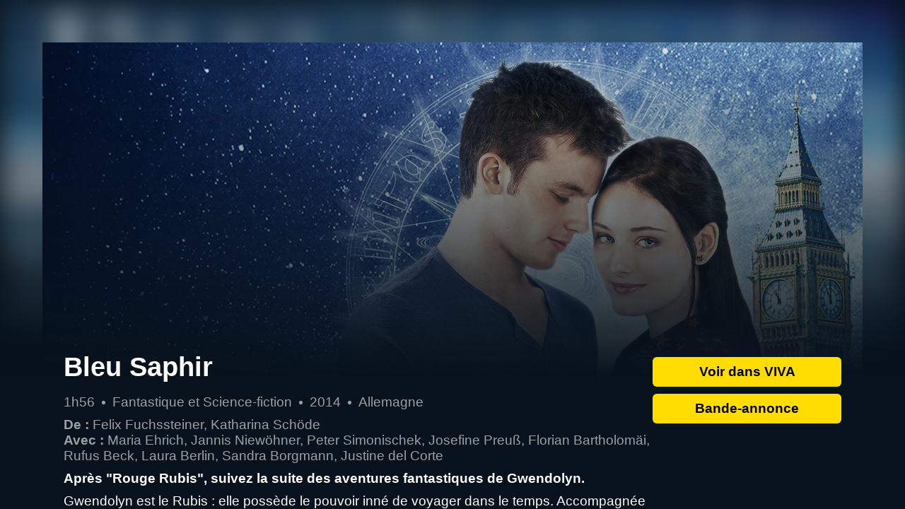

--- FILE ---
content_type: text/html; charset=utf-8
request_url: https://vod.viva.videofutur.fr/bleu-saphir/10012525
body_size: 11553
content:
<!doctype html>
<html lang="fr">
    <head>
        <script type="text/javascript">
        const isRunningOnMobile = () => {
            // Using native browser property
            const uaDataIsMobile = window.navigator.userAgentData?.mobile;
            if (typeof uaDataIsMobile === 'boolean' && uaDataIsMobile) {
              // Only return true when we're sure of the value (e.g. on mobile devices), since it's not clear which value tablets return
              return true;
            }

            // Using legacy method
            const userAgent = window.navigator.userAgent || window.navigator.vendor;
            const isMobileDevice = /(android|bb\d+|meego).+mobile|avantgo|bada\/|blackberry|blazer|compal|elaine|fennec|hiptop|iemobile|ip(hone|od)|iris|kindle|lge |maemo|midp|mmp|mobile.+firefox|netfront|opera m(ob|in)i|palm( os)?|phone|p(ixi|re)\/|plucker|pocket|psp|series(4|6)0|symbian|treo|up\.(browser|link)|vodafone|wap|windows ce|xda|xiino|android|ipad|playbook|silk/i.test(userAgent)
              ||
              /1207|6310|6590|3gso|4thp|50[1-6]i|770s|802s|a wa|abac|ac(er|oo|s\-)|ai(ko|rn)|al(av|ca|co)|amoi|an(ex|ny|yw)|aptu|ar(ch|go)|as(te|us)|attw|au(di|\-m|r |s )|avan|be(ck|ll|nq)|bi(lb|rd)|bl(ac|az)|br(e|v)w|bumb|bw\-(n|u)|c55\/|capi|ccwa|cdm\-|cell|chtm|cldc|cmd\-|co(mp|nd)|craw|da(it|ll|ng)|dbte|dc\-s|devi|dica|dmob|do(c|p)o|ds(12|\-d)|el(49|ai)|em(l2|ul)|er(ic|k0)|esl8|ez([4-7]0|os|wa|ze)|fetc|fly(\-|_)|g1 u|g560|gene|gf\-5|g\-mo|go(\.w|od)|gr(ad|un)|haie|hcit|hd\-(m|p|t)|hei\-|hi(pt|ta)|hp( i|ip)|hs\-c|ht(c(\-| |_|a|g|p|s|t)|tp)|hu(aw|tc)|i\-(20|go|ma)|i230|iac( |\-|\/)|ibro|idea|ig01|ikom|im1k|inno|ipaq|iris|ja(t|v)a|jbro|jemu|jigs|kddi|keji|kgt( |\/)|klon|kpt |kwc\-|kyo(c|k)|le(no|xi)|lg( g|\/(k|l|u)|50|54|\-[a-w])|libw|lynx|m1\-w|m3ga|m50\/|ma(te|ui|xo)|mc(01|21|ca)|m\-cr|me(rc|ri)|mi(o8|oa|ts)|mmef|mo(01|02|bi|de|do|t(\-| |o|v)|zz)|mt(50|p1|v )|mwbp|mywa|n10[0-2]|n20[2-3]|n30(0|2)|n50(0|2|5)|n7(0(0|1)|10)|ne((c|m)\-|on|tf|wf|wg|wt)|nok(6|i)|nzph|o2im|op(ti|wv)|oran|owg1|p800|pan(a|d|t)|pdxg|pg(13|\-([1-8]|c))|phil|pire|pl(ay|uc)|pn\-2|po(ck|rt|se)|prox|psio|pt\-g|qa\-a|qc(07|12|21|32|60|\-[2-7]|i\-)|qtek|r380|r600|raks|rim9|ro(ve|zo)|s55\/|sa(ge|ma|mm|ms|ny|va)|sc(01|h\-|oo|p\-)|sdk\/|se(c(\-|0|1)|47|mc|nd|ri)|sgh\-|shar|sie(\-|m)|sk\-0|sl(45|id)|sm(al|ar|b3|it|t5)|so(ft|ny)|sp(01|h\-|v\-|v )|sy(01|mb)|t2(18|50)|t6(00|10|18)|ta(gt|lk)|tcl\-|tdg\-|tel(i|m)|tim\-|t\-mo|to(pl|sh)|ts(70|m\-|m3|m5)|tx\-9|up(\.b|g1|si)|utst|v400|v750|veri|vi(rg|te)|vk(40|5[0-3]|\-v)|vm40|voda|vulc|vx(52|53|60|61|70|80|81|83|85|98)|w3c(\-| )|webc|whit|wi(g |nc|nw)|wmlb|wonu|x700|yas\-|your|zeto|zte\-/i.test(userAgent.substr(0, 4));

            if (isMobileDevice) {
              return true;
            }

            // Safari iPad hack
            return /macintel/i.test(navigator.platform) && typeof navigator.maxTouchPoints !== 'undefined' && navigator.maxTouchPoints > 0;
        };

        const isMobile = isRunningOnMobile() || "0" === "1";
        const isBot = "1" === "1";
        const appUrl = "https://viva.videofutur.fr/?program=provider%3dvideofutur%26titId%3d10012525%26episodeNum%3d0%26vfDistributor%3dpepper-vod%26vfDevice%3d%7bvfDevice%7d%26vfProductId%3d52&origin=staticcardauto";
        if (!isMobile && !isBot && appUrl) {
            window.location.replace(appUrl);
        }
        </script>
        <meta charset="utf-8"/>
        <meta name="title" content="Bleu Saphir en streaming VOD  film de Felix Fuchssteiner, Katharina Sch&#xF6;de avec Maria Ehrich, Jannis Niew&#xF6;hner, Peter Simonischek | VIVA by VIDEOFUTUR"/>
        <meta name="description" content="Gwendolyn est le Rubis : elle poss&#xE8;de le pouvoir inn&#xE9; de voyager dans le temps. Accompagn&#xE9;e de Gideon, dont elle est &#xE9;perdument amoureuse, elle a pour mission de traverser les &#xE9;poques &#xE0; la recherche de 10 autres voyageurs du temps. Mais les ennuis ne font que commencer pour Gwen car en voulant percer les myst&#xE8;res du Cercle, elle va d&#xE9;couvrir des secrets bien plus terribles au sujet de sa propre famille..."/>
        <meta property="og:title" content="Bleu Saphir en streaming VOD  film de Felix Fuchssteiner, Katharina Sch&#xF6;de avec Maria Ehrich, Jannis Niew&#xF6;hner, Peter Simonischek | VIVA by VIDEOFUTUR"/>
        <meta property="og:site_name" content="VIVA by VIDEOFUTUR"/>
        <meta property="og:locale" content="fr_FR"/>
        <meta property="og:type" content="website"/>
        <meta property="og:url" content="https://vod.viva.videofutur.fr/bleu-saphir/10012525"/>
        <meta property="og:description" content="Gwendolyn est le Rubis : elle poss&#xE8;de le pouvoir inn&#xE9; de voyager dans le temps. Accompagn&#xE9;e de Gideon, dont elle est &#xE9;perdument amoureuse, elle a pour mission de traverser les &#xE9;poques &#xE0; la recherche de 10 autres voyageurs du temps. Mais les ennuis ne font que commencer pour Gwen car en voulant percer les myst&#xE8;res du Cercle, elle va d&#xE9;couvrir des secrets bien plus terribles au sujet de sa propre famille..."/>
        <meta property="og:image" content="https://cdn03-front-vitis.gemtv.cloud/v8/viva/metadata/images1?now=2026-01-28T18%3a00%3a00Z&id=program%3a%2f%2fvideofutur%2f10012525%2f0%2fdsktp-widevine%2fpepper-vod%2f52&width=512&height=288&sakId=vivaProdSak&sas=i%2bYTvET02TplGwYUSKdK1LnSVpDBw2VHRg%2bcZQox0nQ%3d"/>
        <meta property="og:image:type" content="image/jpeg"/>
        <meta property="og:image:width" content="512"/>
        <meta property="og:image:height" content="288"/>
        <meta property="og:video" content="https://medib.videofutur.fr/30339/0473818-10012525-61-BLEU_SAPHIR-BA.mp4"/>
        <meta property="og:video:secure_url" content="https://medib.videofutur.fr/30339/0473818-10012525-61-BLEU_SAPHIR-BA.mp4"/>
        <meta property="og:video:type" content="video/mp4"/>
        <meta name="twitter:card" content="summary_large_image"/>
        <meta name="keywords" content="streaming, vidéo à la demande, VOD, VAD, téléchargement, Videofutur, Viva, DisneyTek, box office, Warner, Sony, Universal,  Gaumont, Pathé, Paramount, Fox, Marvel, Pixar, Star Wars, Disney, Ghibli, Arte, cinéma, film, série, policier, thriller, horreur, romance, jeunesse, famille, kids, teens, fantastique, science fiction, comédie, drame, action, aventure, documentaire, animation, spectacle, ciné club, acteur, actrice, réalisateur, réalisatrice, bande-annonce, séance, DVD, blu-ray, Cannes, Oscar, César, auteur, classique, culte"/>
        <meta name="viewport" content="width=device-width,initial-scale=1,maximum-scale=1,shrink-to-fit=no"/>
        <meta name="theme-color" content="#08121c"/>
        <meta http-equiv="Content-Security-Policy" content="default-src 'none'; style-src * data: blob: 'self' 'unsafe-inline'; script-src * data: blob: 'self' 'unsafe-inline' 'unsafe-eval'; img-src http: https: blob: data:; connect-src 'self' https: http: ws: blob:; font-src 'self' data:; frame-src https: app:; media-src http: https: blob:; manifest-src 'self' 'unsafe-inline'; upgrade-insecure-requests"/>
        <meta name="apple-itunes-app" content="app-id=1571157794">
        <link rel="shortcut icon" href="https://viva.videofutur.fr/favicon.ico"/>
        <link rel="canonical" href="https://vod.viva.videofutur.fr/bleu-saphir/10012525" />
        <title>Bleu Saphir en streaming VOD  film de Felix Fuchssteiner, Katharina Sch&#xF6;de avec Maria Ehrich, Jannis Niew&#xF6;hner, Peter Simonischek | VIVA by VIDEOFUTUR</title>
<script>!function(e,t,a,n,g){e[n]=e[n]||[],e[n].push({"gtm.start":(new Date).getTime(),event:"gtm.js"});let m=t.getElementsByTagName(a)[0],s=t.createElement(a);s.async=!0,s.src="https://www.googletagmanager.com/gtm.js?id=GTM-PLM2QQR",m.parentNode.insertBefore(s,m)}(window,document,"script","dataLayer")</script>
        <script type="application/ld+json">
        {
          "@context":"https://schema.org",
          "@type": "Movie",
          "id": "program://videofutur/10012525/0/dsktp-widevine/pepper-vod/52",
          "name": "Bleu Saphir",
          "url": "https://vod.viva.videofutur.fr/bleu-saphir/10012525",
          "image": "https://cdn03-front-vitis.gemtv.cloud/v8/viva/metadata/images1?now=2026-01-28T18%3a00%3a00Z&id=program%3a%2f%2fvideofutur%2f10012525%2f0%2fdsktp-widevine%2fpepper-vod%2f52&width=512&height=288&sakId=vivaProdSak&sas=i%2bYTvET02TplGwYUSKdK1LnSVpDBw2VHRg%2bcZQox0nQ%3d",
          "dateCreated": "2024-01-01T00:00:00Z",
          "director": [
			{ "@type": "Person", "name": "Felix Fuchssteiner" },
			{ "@type": "Person", "name": "Katharina Schöde" }
],
          "actor": [
			{ "@type": "Person", "name": "Maria Ehrich" },
			{ "@type": "Person", "name": "Jannis Niewöhner" },
			{ "@type": "Person", "name": "Peter Simonischek" }
],
          "video": {
              "@type": "VideoObject",
              "name": "Bleu Saphir",
              "thumbnailUrl": "https://cdn03-front-vitis.gemtv.cloud/v8/viva/metadata/images1?now=2026-01-28T18%3a00%3a00Z&id=program%3a%2f%2fvideofutur%2f10012525%2f0%2fdsktp-widevine%2fpepper-vod%2f52&width=512&height=288&sakId=vivaProdSak&sas=i%2bYTvET02TplGwYUSKdK1LnSVpDBw2VHRg%2bcZQox0nQ%3d",
              "contentUrl": "https://viva.videofutur.fr/?program=provider%3dvideofutur%26titId%3d10012525%26episodeNum%3d0%26vfDistributor%3dpepper-vod%26vfDevice%3d%7bvfDevice%7d%26vfProductId%3d52&origin=staticcarddata",
              "description": "Gwendolyn est le Rubis : elle poss&#xE8;de le pouvoir inn&#xE9; de voyager dans le temps. Accompagn&#xE9;e de Gideon, dont elle est &#xE9;perdument amoureuse, elle a pour mission de traverser les &#xE9;poques &#xE0; la recherche de 10 autres voyageurs du temps. Mais les ennuis ne font que commencer pour Gwen car en voulant percer les myst&#xE8;res du Cercle, elle va d&#xE9;couvrir des secrets bien plus terribles au sujet de sa propre famille...",
              "tagline":"Apr&#xE8;s &quot;Rouge Rubis&quot;, suivez la suite des aventures fantastiques de Gwendolyn.",
              "duration": "PT1H56M",
              "regionsAllowed": "FR",
              "uploadDate": "2024-01-01T00:00:00Z"
          }
        }
        </script>
        <script>
const metadata = {"Authority":"videofutur","Duration":"PT1H56M","TrailerUrl":{"Player":"Netgem","Start":{"Uri":"{videostreams}","Method":"GET","Params":[{"Name":"videostreams","Value":{"Op":"videostreams","Args":[{"Type":"mp4","Path":"https://medib.videofutur.fr/30339/0473818-10012525-61-BLEU_SAPHIR-BA.mp4"}]}}]}},"Id":"program://videofutur/10012525/0/dsktp-widevine/pepper-vod/52","Titles":[{"Type":"Principal","Lang":"fr","Value":"Bleu Saphir"}],"Synopses":[{"Type":"Full","Lang":"fr","Value":"Gwendolyn est le Rubis : elle possède le pouvoir inné de voyager dans le temps. Accompagnée de Gideon, dont elle est éperdument amoureuse, elle a pour mission de traverser les époques à la recherche de 10 autres voyageurs du temps. Mais les ennuis ne font que commencer pour Gwen car en voulant percer les mystères du Cercle, elle va découvrir des secrets bien plus terribles au sujet de sa propre famille..."},{"Type":"Short","Lang":"fr","Value":"Après \"Rouge Rubis\", suivez la suite des aventures fantastiques de Gwendolyn."}],"ProductionCountry":"Allemagne","ReleaseDate":"2014","Genres":{"Lang":"fr","Values":["Fantastique et Science-fiction","Enfants, Famille"]},"Credits":[{"Id":"person://videofutur/1019943/dsktp-widevine/pepper-vod/52","Name":"Katharina Schöde","role":"WriterScreenPlay"},{"Id":"person://videofutur/1019944/dsktp-widevine/pepper-vod/52","Name":"Kerstin Gier","role":"EditorialOffice"},{"Id":"person://videofutur/1003153/dsktp-widevine/pepper-vod/52","Name":"Philipp F. Kölmel","role":"Music"},{"Id":"person://videofutur/1019935/dsktp-widevine/pepper-vod/52","Name":"Felix Fuchssteiner","role":"Director"},{"Id":"person://videofutur/1019943/dsktp-widevine/pepper-vod/52","Name":"Katharina Schöde","role":"Director"},{"Id":"person://videofutur/1019936/dsktp-widevine/pepper-vod/52","Name":"Maria Ehrich","role":"Actor"},{"Id":"person://videofutur/1019937/dsktp-widevine/pepper-vod/52","Name":"Jannis Niewöhner","role":"Actor"},{"Id":"person://videofutur/1022146/dsktp-widevine/pepper-vod/52","Name":"Peter Simonischek","role":"Actor"},{"Id":"person://videofutur/1019941/dsktp-widevine/pepper-vod/52","Name":"Josefine Preuß","role":"Actor"},{"Id":"person://videofutur/1019942/dsktp-widevine/pepper-vod/52","Name":"Florian Bartholomäi","role":"Actor"},{"Id":"person://videofutur/1003755/dsktp-widevine/pepper-vod/52","Name":"Rufus Beck","role":"Actor"},{"Id":"person://videofutur/1019939/dsktp-widevine/pepper-vod/52","Name":"Laura Berlin","role":"Actor"},{"Id":"person://videofutur/1022147/dsktp-widevine/pepper-vod/52","Name":"Sandra Borgmann","role":"Actor"},{"Id":"person://videofutur/1022148/dsktp-widevine/pepper-vod/52","Name":"Justine del Corte","role":"Actor"}],"ProviderInfo":{"Id":"10012525","ViewingHistoryId":"program://videofutur/10012525/0","DistributorId":"pepper-vod"},"Images":[{"Id":"img://videofutur/10012525/cover","Size":{"Height":1500,"Width":1000}},{"Id":"img://videofutur/10012525/background","Size":{"Height":1080,"Width":1920},"Tags":["no-text"]},{"Id":"img://videofutur/10012525/low","Size":{"Height":238,"Width":159}},{"Id":"img://videofutur/10012525/medium","Size":{"Height":280,"Width":187}},{"Id":"img://videofutur/10012525/landscape","Size":{"Height":1080,"Width":1920}},{"Id":"img://videofutur/10012525/high","Size":{"Height":640,"Width":427}}]};
const thumbnailUrl = 'https://cdn03-front-vitis.gemtv.cloud/v8/viva/metadata/images1?now=2026-01-28T18%3a00%3a00Z&id=program%3a%2f%2fvideofutur%2f10012525%2f0%2fdsktp-widevine%2fpepper-vod%2f52&width=512&height=288&sakId=vivaProdSak&sas=i%2bYTvET02TplGwYUSKdK1LnSVpDBw2VHRg%2bcZQox0nQ%3d';
const portraitUrl = 'https://cdn03-front-vitis.gemtv.cloud/v8/viva/metadata/images1?now=2026-01-28T18%3a00%3a00Z&id=program%3a%2f%2fvideofutur%2f10012525%2f0%2fdsktp-widevine%2fpepper-vod%2f52&width=1024&height=1504&sakId=vivaProdSak&sas=Gh0%2blQ1qQmEKLAqJkf8JuiySzKBMcZfTFdzWOZ4jACU%3d';
const imageUrl = 'https://cdn03-front-vitis.gemtv.cloud/v8/viva/metadata/images1?now=2026-01-28T18%3a00%3a00Z&id=img%3a%2f%2fvideofutur%2f10012525%2fbackground&width=1920&height=1080&sakId=vivaProdSak&sas=qU9xfl9S5tgsh3nmT6liuRwYn275Y9V796%2fI411OQTc%3d';
const trailerUrl = 'https://medib.videofutur.fr/30339/0473818-10012525-61-BLEU_SAPHIR-BA.mp4';
let videoElt = null;

const isFullscreen = () => !!(document.fullScreen || document.webkitIsFullScreen || document.mozFullScreen || document.msFullscreenElement || document.fullscreenElement);

const enterFullscreen = () => {
  if (document.requestFullscreen) {
    document.requestFullscreen();
  }
  else if (document.mozRequestFullScreen) {
    document.mozRequestFullScreen();
  }
  else if (videoElt.webkitRequestFullScreen) {
    // Safari 5.1 only allows proper fullscreen on the video element
    videoElt.webkitRequestFullScreen();
  }
  else if (document.msRequestFullscreen) {
    document.msRequestFullscreen();
  }
};

const exitFullscreen = () => {
  if (!isFullscreen()) {
    return;
  }

  if (document.exitFullscreen) {
    document.exitFullscreen();
  }
  else if (document.mozCancelFullScreen) {
    document.mozCancelFullScreen();
  }
  else if (document.webkitCancelFullScreen) {
    document.webkitCancelFullScreen();
  }
  else if (document.msRequestFullscreen) {
    document.msRequestFullscreen();
  }
};

const getDuration = () => {
  const time = /^PT((?<hours>[0-9]+)H)?((?<minutes>[0-9]+)M)?/ui.exec(metadata?.Duration);

  if (!time) {
    return null;
  }

  const {groups: {hours, minutes}} = time;

  const duration = [];
  if (typeof hours !== 'undefined') {
    duration.push(hours);
  }
  if (typeof minutes !== 'undefined') {
    duration.push(minutes);
  }

  return duration.join('h') ?? null;
};

const getCast = () => {
  const directors = [];
  const actors = [];

  metadata?.Credits?.forEach(({Name, role}) => {
    if (role === 'Director') {
      directors.push(Name);
    } else if (role === 'Actor') {
      actors.push(Name);
    }
  });

  return {
    actors: actors.join(', '),
    directors: directors.join(', ')
  };
};

const buildCastDiv = (label, people) => {
  const labelElt = document.createElement('span');
  labelElt.classList.add('label');
  labelElt.innerHTML = `${label}&nbsp;:`;

  const peopleElt = document.createElement('span');
  peopleElt.classList.add('people');
  peopleElt.innerHTML = people;

  const castDiv = document.createElement('div');
  castDiv.appendChild(labelElt);
  castDiv.appendChild(peopleElt);

  return castDiv;
};

const updatePictos = () => {
  if (!videoElt){
    return;
  }

  const togglePlayPicto = videoElt.paused
    ? '<path d="M22.21,99c0-25.56-.26-51.13.12-76.69C22.5,10.5,25.76,3.45,37.6,0,44.75-2,50.61,1.16,56,4.85Q100.1,35,143.94,65.5c8.7,6,17.17,12.41,26,18.22,10.6,7,10.59,24.37-.18,31.59-17.11,11.47-33.87,23.46-50.8,35.18-21.21,14.69-42.37,29.46-63.7,44-11.83,8-23.94,6.16-29.94-4.84-2.1-3.86-2.92-8.85-3-13.34-.27-25.75-.13-51.51-.13-77.27Z"/>'
    : '<path d="M83.53,86.52V21.42A21.62,21.62,0,0,0,62.07-.22H45.69A21.62,21.62,0,0,0,24.23,21.42V178.15a21.61,21.61,0,0,0,21.46,21.63H62.07a21.61,21.61,0,0,0,21.46-21.63V86.52Z"/><path d="M175.19,86.52V21.42A21.61,21.61,0,0,0,153.74-.22H137.36A21.61,21.61,0,0,0,115.9,21.42V178.15a21.6,21.6,0,0,0,21.46,21.63h16.38a21.6,21.6,0,0,0,21.45-21.63V86.52Z"/>';

  const toggleSoundPicto = videoElt.muted
    ? '<path d="M106.16,29.91V169.23a10,10,0,0,1-17,7l-36.9-36.89H10A10,10,0,0,1,0,129.43V69.71a10,10,0,0,1,10-9.95H52.27l36.9-36.89A10,10,0,0,1,106.16,29.91Z"/><path d="M173,94.22l24.08-24.08a8.7,8.7,0,0,0,0-12.26l-1-1a8.7,8.7,0,0,0-12.26,0L159.71,80.94,135.63,56.85a8.7,8.7,0,0,0-12.26,0l-1,1a8.7,8.7,0,0,0,0,12.26l24.09,24.08L122.34,118.3a8.7,8.7,0,0,0,0,12.26l1,1a8.7,8.7,0,0,0,12.26,0l24.08-24.08,24.08,24.08a8.7,8.7,0,0,0,12.26,0l1-1a8.7,8.7,0,0,0,0-12.26Z"/>'
    : '<path d="M106.16,29.91V169.23a10,10,0,0,1-17,7l-36.9-36.89H10A10,10,0,0,1,0,129.43V69.71a10,10,0,0,1,10-9.95H52.27l36.9-36.89A10,10,0,0,1,106.16,29.91Z"/><path d="M199.05,96.68a79.59,79.59,0,0,0-38.14-68,13.27,13.27,0,1,0-13.84,22.64,53.1,53.1,0,0,1,2.57,89,13.27,13.27,0,0,0,15.12,21.81A79.73,79.73,0,0,0,199.05,96.68Zm-39.81,0a39.56,39.56,0,0,0-19.07-34,13.27,13.27,0,0,0-13.84,22.65A13.27,13.27,0,0,1,127,107.6a13.27,13.27,0,1,0,15.12,21.81A39.84,39.84,0,0,0,159.24,96.68Z"/>';

  document.querySelector('#toggleTrailerPlay').innerHTML = `<svg xmlns='http://www.w3.org/2000/svg' viewBox='0 0 200 200'>${togglePlayPicto}</svg>`;
  document.querySelector('#toggleTrailerSound').innerHTML = `<svg xmlns='http://www.w3.org/2000/svg' viewBox='0 0 200 200'>${toggleSoundPicto}</svg>`;
};

const hideElement = (selector) => {
  document.querySelector(selector).classList.add('hidden');
}

const showElement = (selector) => {
  document.querySelector(selector).classList.remove('hidden');
}

const hideTrailer = () => {
  if (!videoElt){
    return;
  }

  exitFullscreen();
  videoElt.pause();
  videoElt.currentTime = 0;

  hideElement('video');
  hideElement('.videoControls');
  showElement('.landscape-cover');
  showElement('.portrait-cover');
  showElement('.mask');
  showElement('#playTrailer');
};

const openInApp = () => {
  window.location.replace('https://viva.videofutur.fr/?program=provider%3dvideofutur%26titId%3d10012525%26episodeNum%3d0%26vfDistributor%3dpepper-vod%26vfDevice%3d%7bvfDevice%7d%26vfProductId%3d52&origin=staticcarduser');
};

const createVideoElement = () => {
  const contentElt = document.querySelector('body > .content');
  videoElt = document.createElement('video');
  videoElt.className = 'hidden';
  videoElt.preload = 'auto';
  videoElt.src = 'https://medib.videofutur.fr/30339/0473818-10012525-61-BLEU_SAPHIR-BA.mp4';
  videoElt.addEventListener('ended', hideTrailer);
  videoElt.addEventListener('webkitendfullscreen', hideTrailer);
  contentElt.parentNode.insertBefore(videoElt, contentElt)
};

const showTrailer = () => {
  if (!videoElt){
    createVideoElement();
  }

  videoElt.play().then(() => {
    if (!window.matchMedia('(min-aspect-ratio: 4/3)').matches) {
      // Only go to fullscreen in portrait mode (i.e. mobile)
      enterFullscreen();
    }
    updatePictos();
  });

  showElement('video');
  showElement('.videoControls');
  hideElement('.landscape-cover');
  hideElement('.portrait-cover');
  hideElement('.mask');
  hideElement('#playTrailer');
};

const toggleTrailerSound = () => {
  if (!videoElt) {
    return;
  }

  videoElt.muted = !videoElt.muted;
  updatePictos();
};

const toggleTrailerPlay = () => {
  if (!videoElt) {
    return;
  }

  if (videoElt.paused) {
    videoElt.play().then(() => updatePictos());
  } else {
    videoElt.pause();
    updatePictos();
  }
};

// Initialize data coming from metadata object
window.onload = () => {
  // Info: duration - genre - year - country
  const infoElt = document.querySelector('#info');
  const info = [getDuration(), metadata?.Genres?.Values?.[0], metadata?.ReleaseDate, metadata?.ProductionCountry];
  info.forEach((i) => {
    if (typeof i !== 'undefined' && i !== null) {
      const span = document.createElement('span');
      span.innerText = i;
      infoElt.appendChild(span);
    }
  });

  // Cast: director(s) - actor(s)
  const {actors, directors} = getCast();
  const castElt = document.querySelector('#cast');
  if (directors !== '') {
    const directorDiv = buildCastDiv('De', directors);
    castElt.appendChild(directorDiv);
  }
  if (actors !== '') {
    const actorsDiv = buildCastDiv('Avec', actors);
    castElt.appendChild(actorsDiv);
  }

  // Hide trailer link if none is available
  if (trailerUrl === '') {
    document.querySelector('#playTrailer').remove();
  }
};
        </script>
        <style>
            :root {
                --background-color: #08121c;
                --foreground-color: #fff;
                --accent-color: #fd0;
                --accent-color-light: #ffe863;
                --button-foreground-color: #000;

                --cover-height: 395px;
                --cover-width: 267px;

                --border-radius: 6px;
                --margin-s: 5px;
                --margin-m: 10px;
                --margin-l: 20px;
                --margin-xl: 30px;
                --margin-xxl: 40px;
                --padding-s: 5px;
                --padding-m: 10px;
                --padding-l: 20px;
                --padding-xl: 30px;

                --landscape-cover-width: calc(100% - 2 * var(--margin-xxl));
            }

            * {
                font-family: sans-serif;
                margin: 0;
            }

            *,
            *::before,
            *::after {
                box-sizing: border-box;
            }

            input,
            button,
            textarea,
            select {
                font: inherit;
            }

            img {
                border: 0;
            }

            html {
                font-size: clamp(.8rem, 0.693vw + 0.821rem, 1.2rem);
                height: 100vh;
                line-height: clamp(1rem, 0.531vw + 1.363rem, 1.4rem);
                position: fixed;
                width: 100vw;
            }

            body {
                background-color: var(--background-color);
                color: var(--foreground-color);
                font-family: sans-serif;
                height: 100%;
                overflow: hidden;
                position: fixed;
                width: 100%;
            }

            .background {
                bottom: 0;
                filter: blur(20px);
                height: 100vh;
                left: 0;
                overflow: hidden;
                position: absolute;
                right: 0;
                top: 0;
                width: 100vw;
            }

            video, .videoControls, .landscape-cover, .portrait-cover, .mask {
                transition: opacity 500ms ease-out;
            }

            video {
                left: 0;
                position: absolute;
                right: 0;
                top: -50px;
                width: 100vw;
                z-index: 3;
            }

            .videoControls {
                align-items: center;
                column-gap: var(--margin-l);
                display: flex;
                justify-content: center;
                margin-top: -53px;
            }

            .videoControls > button {
                align-items: center;
                background-color: transparent;
                border: 0;
                cursor: pointer;
                display: flex;
                height: 18px;
                justify-content: center;
                padding: var(--padding-m) 0;
                width: 18px;
            }

            .videoControls > button > svg {
                fill: var(--foreground-color);
                transition: transform 200ms ease-out;
            }

            .videoControls > button:hover {
                background-color: transparent;
            }

            .videoControls > button:hover > svg {
                transform: scale(1.1);
            }

            .hidden {
                pointer-events: none;
                opacity: 0;
            }

            .content {
                align-items: stretch;
                display: flex;
                flex-direction: column;
                height: 100%;
                justify-content: stretch;
                overflow-y: auto;
                position: relative;
                width: 100%;
                z-index: 4;
            }

            .mask-wrapper {
                align-items: stretch;
                display: flex;
                flex: 1 0 auto;
                flex-direction: column;
                min-height: 100vh;
                overflow: hidden;
                padding: min(var(--padding-l), 5%);
                position: relative;
                row-gap: var(--margin-s);
            }

            .mask {
                background: linear-gradient(transparent, var(--background-color) calc(var(--padding-l) + var(--cover-height) + 10%));
                bottom: 0;
                height: 100%;
                left: 0;
                min-height: 100vh;
                position: absolute;
                right: 0;
                top: 0;
                width: 100%;
                z-index: 2;
            }

            .landscape-cover {
                display: none;
                margin: var(--margin-xxl) auto -60%;
                overflow: hidden;
                width: var(--landscape-cover-width);
                z-index: 1;
            }

            .portrait-cover {
                height: var(--cover-height);
                margin: 0 auto var(--margin-s);
                min-height: var(--cover-height);
                width: var(--cover-width);
                z-index: 3;
            }

            .shadow {
                box-shadow: 0 0 20px 10px rgb(0 0 0 / 5%);
            }

            .wrapper {
                display: flex;
                flex-direction: column;
                row-gap: var(--margin-m);
                z-index: 3;
            }

            .actions, .details {
                align-items: stretch;
                display: flex;
                flex-direction: column;
                row-gap: var(--margin-s);
            }

            .actions {
                margin-top: var(--margin-l);
            }

            h1 {
                font-size: 2rem;
                line-height: 1em;
                margin: var(--margin-l) 0;
            }

            .tagline {
                font-weight: bold;
                margin: var(--margin-m) 0;
            }

            a, button {
                align-self: center;
                background-color: var(--accent-color);
                border: 0;
                border-radius: var(--border-radius);
                color: var(--button-foreground-color);
                cursor: pointer;
                font-weight: bold;
                margin: var(--margin-s) 0;
                padding: var(--padding-m) 0;
                text-align: center;
                text-decoration: none;
                width: var(--cover-width);
            }

            a:link, a:visited {
                background-color: var(--accent-color);
            }

            a:hover, a:active, button:hover {
                background-color: var(--accent-color-light);
            }

            #info {
                display: flex;
                flex-wrap: wrap;
                opacity: .6;
            }

            #info span {
                align-items: center;
                display: flex;
                position: relative;
            }

            #info span:not(:last-child)::after {
                background-color: var(--foreground-color);
                border-radius: 50%;
                content: "";
                height: 5px;
                margin: 0 var(--margin-m);
                width: 5px;
            }

            #cast {
                display: flex;
                flex-direction: column;
                margin-top: var(--margin-m);
                opacity: .6;
            }

            #cast span.label {
                font-weight: bold;
            }

            #cast span.people {
                margin-left: var(--margin-s);
            }

            @media (min-aspect-ratio: 4/3) {
                .wrapper {
                    column-gap: var(--margin-xl);
                    flex-direction: row-reverse;
                    justify-content: space-evenly;
                    margin: 40vw auto 0;
                    padding: 0 var(--padding-xl);
                    width: var(--landscape-cover-width);
                }

                .portrait-cover {
                    display: none;
                }

                .landscape-cover {
                    display: block;

                    /* In case no landscape has been found */
                    object-fit: cover;
                    object-position: top center;
                }

                .mask {
                    background: linear-gradient(transparent, var(--background-color) calc(var(--padding-l) + 40vw));
                }
            }
        </style>
</head>
<body>
    <img class="background" src="https://cdn03-front-vitis.gemtv.cloud/v8/viva/metadata/images1?now=2026-01-28T18%3a00%3a00Z&id=program%3a%2f%2fvideofutur%2f10012525%2f0%2fdsktp-widevine%2fpepper-vod%2f52&width=1024&height=1504&sakId=vivaProdSak&sas=Gh0%2blQ1qQmEKLAqJkf8JuiySzKBMcZfTFdzWOZ4jACU%3d" loading="lazy" alt="Image de fond floutée pour le film Bleu Saphir" />
    <div class="content">
        <div class="mask-wrapper">
            <img class="landscape-cover shadow" src="https://cdn03-front-vitis.gemtv.cloud/v8/viva/metadata/images1?now=2026-01-28T18%3a00%3a00Z&id=img%3a%2f%2fvideofutur%2f10012525%2fbackground&width=1920&height=1080&sakId=vivaProdSak&sas=qU9xfl9S5tgsh3nmT6liuRwYn275Y9V796%2fI411OQTc%3d" loading="lazy" alt="Affiche du film Bleu Saphir" />
            <div class="mask"></div>
            <img class="portrait-cover shadow" src="https://cdn03-front-vitis.gemtv.cloud/v8/viva/metadata/images1?now=2026-01-28T18%3a00%3a00Z&id=program%3a%2f%2fvideofutur%2f10012525%2f0%2fdsktp-widevine%2fpepper-vod%2f52&width=1024&height=1504&sakId=vivaProdSak&sas=Gh0%2blQ1qQmEKLAqJkf8JuiySzKBMcZfTFdzWOZ4jACU%3d" loading="lazy" alt="Affiche du film Bleu Saphir" />
            <div class="wrapper">
                <div class="actions">
                    <button onclick="openInApp()">Voir dans VIVA</button>
                    <button id="playTrailer" onclick="showTrailer()">Bande-annonce</button>
                    <div class="videoControls hidden">
                        <button id="toggleTrailerPlay" onclick="toggleTrailerPlay()"><svg xmlns="http://www.w3.org/2000/svg" viewBox="0 0 200 200"><path d="M83.53,86.52V21.42A21.62,21.62,0,0,0,62.07-.22H45.69A21.62,21.62,0,0,0,24.23,21.42V178.15a21.61,21.61,0,0,0,21.46,21.63H62.07a21.61,21.61,0,0,0,21.46-21.63V86.52Z"/><path d="M175.19,86.52V21.42A21.61,21.61,0,0,0,153.74-.22H137.36A21.61,21.61,0,0,0,115.9,21.42V178.15a21.6,21.6,0,0,0,21.46,21.63h16.38a21.6,21.6,0,0,0,21.45-21.63V86.52Z"/></svg></button>
                        <button id="toggleTrailerSound" onclick="toggleTrailerSound()"><svg xmlns="http://www.w3.org/2000/svg" viewBox="0 0 200 200"><path d="M106.16,29.91V169.23a10,10,0,0,1-17,7l-36.9-36.89H10A10,10,0,0,1,0,129.43V69.71a10,10,0,0,1,10-9.95H52.27l36.9-36.89A10,10,0,0,1,106.16,29.91Z"/><path d="M199.05,96.68a79.59,79.59,0,0,0-38.14-68,13.27,13.27,0,1,0-13.84,22.64,53.1,53.1,0,0,1,2.57,89,13.27,13.27,0,0,0,15.12,21.81A79.73,79.73,0,0,0,199.05,96.68Zm-39.81,0a39.56,39.56,0,0,0-19.07-34,13.27,13.27,0,0,0-13.84,22.65A13.27,13.27,0,0,1,127,107.6a13.27,13.27,0,1,0,15.12,21.81A39.84,39.84,0,0,0,159.24,96.68Z"/></svg></button>
                        <button onclick="hideTrailer()"><svg xmlns="http://www.w3.org/2000/svg" viewBox="0 0 200 200"><path d="M128.47,109.11,120,100.65l8.46-8.45L196,24.62a12.43,12.43,0,0,0,0-17.5l-2.86-2.86a12.43,12.43,0,0,0-17.5,0L108.1,71.83l-8.45,8.46L91.2,71.83,23.62,4.26a12.43,12.43,0,0,0-17.5,0L3.26,7.12a12.43,12.43,0,0,0,0,17.5L70.83,92.2l8.46,8.45-8.46,8.46L3.26,176.68a12.38,12.38,0,0,0,0,17.5L6.12,197a12.43,12.43,0,0,0,17.5,0L91.2,129.47,99.65,121l8.45,8.46L175.68,197a12.43,12.43,0,0,0,17.5,0l2.86-2.86a12.43,12.43,0,0,0,0-17.5Z"/></svg></button>
                    </div>
                </div>
                <div class="details">
                    <h1>Bleu Saphir</h1>
                    <div id="info"></div>
                    <div id="cast"></div>
                    <div class="tagline">Apr&#xE8;s &quot;Rouge Rubis&quot;, suivez la suite des aventures fantastiques de Gwendolyn.</div>
                    <div class="synopsis">Gwendolyn est le Rubis : elle poss&#xE8;de le pouvoir inn&#xE9; de voyager dans le temps. Accompagn&#xE9;e de Gideon, dont elle est &#xE9;perdument amoureuse, elle a pour mission de traverser les &#xE9;poques &#xE0; la recherche de 10 autres voyageurs du temps. Mais les ennuis ne font que commencer pour Gwen car en voulant percer les myst&#xE8;res du Cercle, elle va d&#xE9;couvrir des secrets bien plus terribles au sujet de sa propre famille...</div>
                </div>
            </div>
        </div>
    </div>
</body>
</html>


--- FILE ---
content_type: text/plain
request_url: https://www.google-analytics.com/j/collect?v=1&_v=j102&a=791222156&t=pageview&_s=1&dl=https%3A%2F%2Fvod.viva.videofutur.fr%2Fbleu-saphir%2F10012525&ul=en-us%40posix&dt=Bleu%20Saphir%20en%20streaming%20VOD%20film%20de%20Felix%20Fuchssteiner%2C%20Katharina%20Sch%C3%B6de%20avec%20Maria%20Ehrich%2C%20Jannis%20Niew%C3%B6hner%2C%20Peter%20Simonischek%20%7C%20VIVA%20by%20VIDEOFUTUR&sr=1280x720&vp=1280x720&_u=YEBAAAABAAAAAC~&jid=507244851&gjid=564334881&cid=1336075788.1769624803&tid=UA-160209200-3&_gid=651948304.1769624803&_r=1&_slc=1&gtm=45He61r0n81PLM2QQRv851774532za200zd851774532&gcd=13l3l3l3l1l1&dma=0&tag_exp=103116026~103200004~104527907~104528500~104684208~104684211~115616986~115938466~115938469~116185181~116185182~117041587~117223566&z=1349198159
body_size: -452
content:
2,cG-KGDX3YT6XX